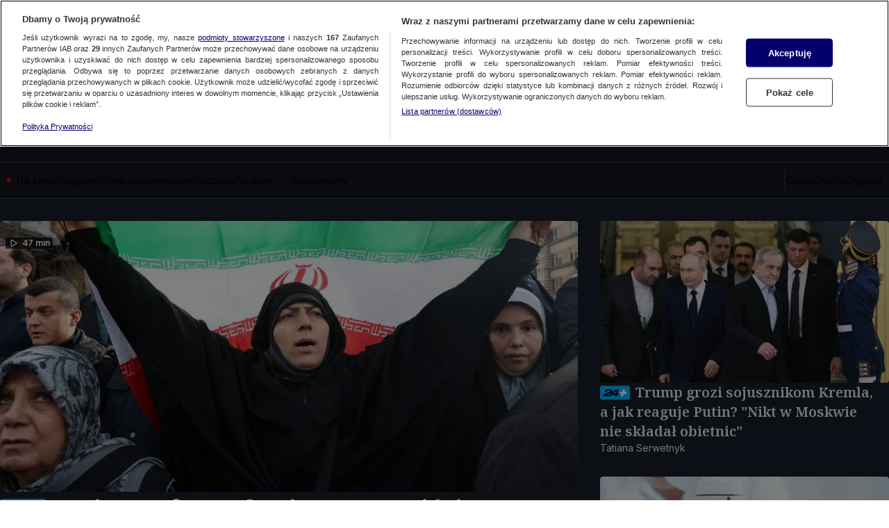

--- FILE ---
content_type: application/javascript; charset=UTF-8
request_url: https://tvn24.pl/_i/assets/chunks/AccountManager.client.0c274f35.js
body_size: 72212
content:
var rr=Object.defineProperty;var or=(pe,P,A)=>P in pe?rr(pe,P,{enumerable:!0,configurable:!0,writable:!0,value:A}):pe[P]=A;var fe=(pe,P,A)=>(or(pe,typeof P!="symbol"?P+"":P,A),A);import{c as Pi,a as nr}from"./_commonjsHelpers.23102255.js";var Wi={exports:{}};(function(pe,P){(function(A,O){pe.exports=O()})(typeof self<"u"?self:typeof window<"u"?window:typeof Pi<"u"?Pi:Function("return this")(),function(){return function(A){var O={};function v(k){if(O[k])return O[k].exports;var b=O[k]={i:k,l:!1,exports:{}};return A[k].call(b.exports,b,b.exports,v),b.l=!0,b.exports}return v.m=A,v.c=O,v.d=function(k,b,S){v.o(k,b)||Object.defineProperty(k,b,{enumerable:!0,get:S})},v.r=function(k){typeof Symbol<"u"&&Symbol.toStringTag&&Object.defineProperty(k,Symbol.toStringTag,{value:"Module"}),Object.defineProperty(k,"__esModule",{value:!0})},v.t=function(k,b){if(1&b&&(k=v(k)),8&b||4&b&&typeof k=="object"&&k&&k.__esModule)return k;var S=Object.create(null);if(v.r(S),Object.defineProperty(S,"default",{enumerable:!0,value:k}),2&b&&typeof k!="string")for(var C in k)v.d(S,C,(function(m){return k[m]}).bind(null,C));return S},v.n=function(k){var b=k&&k.__esModule?function(){return k.default}:function(){return k};return v.d(b,"a",b),b},v.o=function(k,b){return Object.prototype.hasOwnProperty.call(k,b)},v.p="",v(v.s=10)}([function(A,O){A.exports=function(v,k){var b=k.get(v);if(!b)throw new TypeError("attempted to get private field on non-instance");return b.get?b.get.call(v):b.value}},function(A,O){A.exports=function(v,k,b){var S=k.get(v);if(!S)throw new TypeError("attempted to set private field on non-instance");if(S.set)S.set.call(v,b);else{if(!S.writable)throw new TypeError("attempted to set read only private field");S.value=b}return b}},function(A,O,v){var k,b;/*!
 * JavaScript Cookie v2.2.1
 * https://github.com/js-cookie/js-cookie
 *
 * Copyright 2006, 2015 Klaus Hartl & Fagner Brack
 * Released under the MIT license
 */(function(S){(b=typeof(k=S)=="function"?k.call(O,v,O,A):k)===void 0||(A.exports=b),A.exports=S()})(function(){function S(){for(var m=0,_={};m<arguments.length;m++){var U=arguments[m];for(var M in U)_[M]=U[M]}return _}function C(m){return m.replace(/(%[0-9A-Z]{2})+/g,decodeURIComponent)}return function m(_){function U(){}function M(R,i,B){if(typeof document<"u"){typeof(B=S({path:"/"},U.defaults,B)).expires=="number"&&(B.expires=new Date(1*new Date+864e5*B.expires)),B.expires=B.expires?B.expires.toUTCString():"";try{var g=JSON.stringify(i);/^[\{\[]/.test(g)&&(i=g)}catch{}i=_.write?_.write(i,R):encodeURIComponent(String(i)).replace(/%(23|24|26|2B|3A|3C|3E|3D|2F|3F|40|5B|5D|5E|60|7B|7D|7C)/g,decodeURIComponent),R=encodeURIComponent(String(R)).replace(/%(23|24|26|2B|5E|60|7C)/g,decodeURIComponent).replace(/[\(\)]/g,escape);var ie="";for(var y in B)B[y]&&(ie+="; "+y,B[y]!==!0&&(ie+="="+B[y].split(";")[0]));return document.cookie=R+"="+i+ie}}function Q(R,i){if(typeof document<"u"){for(var B={},g=document.cookie?document.cookie.split("; "):[],ie=0;ie<g.length;ie++){var y=g[ie].split("="),j=y.slice(1).join("=");i||j.charAt(0)!=='"'||(j=j.slice(1,-1));try{var ne=C(y[0]);if(j=(_.read||_)(j,ne)||C(j),i)try{j=JSON.parse(j)}catch{}if(B[ne]=j,R===ne)break}catch{}}return R?B[R]:B}}return U.set=M,U.get=function(R){return Q(R,!1)},U.getJSON=function(R){return Q(R,!0)},U.remove=function(R,i){M(R,"",S(i,{expires:-1}))},U.defaults={},U.withConverter=m,U}(function(){})})},function(A,O){A.exports=function(v,k,b){return k in v?Object.defineProperty(v,k,{value:b,enumerable:!0,configurable:!0,writable:!0}):v[k]=b,v}},function(A,O,v){(function(k){var b;(function(S,C){A.exports=function(m){var _,U=(m=m||{}).Base64,M="ABCDEFGHIJKLMNOPQRSTUVWXYZabcdefghijklmnopqrstuvwxyz0123456789+/",Q=function(f){for(var T={},F=0,J=f.length;F<J;F++)T[f.charAt(F)]=F;return T}(M),R=String.fromCharCode,i=function(f){if(f.length<2)return(T=f.charCodeAt(0))<128?f:T<2048?R(192|T>>>6)+R(128|63&T):R(224|T>>>12&15)+R(128|T>>>6&63)+R(128|63&T);var T=65536+1024*(f.charCodeAt(0)-55296)+(f.charCodeAt(1)-56320);return R(240|T>>>18&7)+R(128|T>>>12&63)+R(128|T>>>6&63)+R(128|63&T)},B=/[\uD800-\uDBFF][\uDC00-\uDFFFF]|[^\x00-\x7F]/g,g=function(f){return f.replace(B,i)},ie=function(f){var T=[0,2,1][f.length%3],F=f.charCodeAt(0)<<16|(f.length>1?f.charCodeAt(1):0)<<8|(f.length>2?f.charCodeAt(2):0);return[M.charAt(F>>>18),M.charAt(F>>>12&63),T>=2?"=":M.charAt(F>>>6&63),T>=1?"=":M.charAt(63&F)].join("")},y=m.btoa&&typeof m.btoa=="function"?function(f){return m.btoa(f)}:function(f){if(f.match(/[^\x00-\xFF]/))throw new RangeError("The string contains invalid characters.");return f.replace(/[\s\S]{1,3}/g,ie)},j=function(f){return y(g(String(f)))},ne=function(f){return f.replace(/[+\/]/g,function(T){return T=="+"?"-":"_"}).replace(/=/g,"")},ae=function(f,T){return T?ne(j(f)):j(f)};m.Uint8Array&&(_=function(f,T){for(var F="",J=0,le=f.length;J<le;J+=3){var ke=f[J],We=f[J+1],Ie=f[J+2],Oe=ke<<16|We<<8|Ie;F+=M.charAt(Oe>>>18)+M.charAt(Oe>>>12&63)+(We!==void 0?M.charAt(Oe>>>6&63):"=")+(Ie!==void 0?M.charAt(63&Oe):"=")}return T?ne(F):F});var Ae,kt=/[\xC0-\xDF][\x80-\xBF]|[\xE0-\xEF][\x80-\xBF]{2}|[\xF0-\xF7][\x80-\xBF]{3}/g,St=function(f){switch(f.length){case 4:var T=((7&f.charCodeAt(0))<<18|(63&f.charCodeAt(1))<<12|(63&f.charCodeAt(2))<<6|63&f.charCodeAt(3))-65536;return R(55296+(T>>>10))+R(56320+(1023&T));case 3:return R((15&f.charCodeAt(0))<<12|(63&f.charCodeAt(1))<<6|63&f.charCodeAt(2));default:return R((31&f.charCodeAt(0))<<6|63&f.charCodeAt(1))}},qe=function(f){return f.replace(kt,St)},yt=function(f){var T=f.length,F=T%4,J=(T>0?Q[f.charAt(0)]<<18:0)|(T>1?Q[f.charAt(1)]<<12:0)|(T>2?Q[f.charAt(2)]<<6:0)|(T>3?Q[f.charAt(3)]:0),le=[R(J>>>16),R(J>>>8&255),R(255&J)];return le.length-=[0,0,2,1][F],le.join("")},me=m.atob&&typeof m.atob=="function"?function(f){return m.atob(f)}:function(f){return f.replace(/\S{1,4}/g,yt)},re=function(f){return me(String(f).replace(/[^A-Za-z0-9\+\/]/g,""))},He=function(f){return String(f).replace(/[-_]/g,function(T){return T=="-"?"+":"/"}).replace(/[^A-Za-z0-9\+\/]/g,"")},Re=function(f){return function(T){return qe(me(T))}(He(f))};m.Uint8Array&&(Ae=function(f){return Uint8Array.from(re(He(f)),function(T){return T.charCodeAt(0)})});var be=function(){var f=m.Base64;return m.Base64=U,f};if(m.Base64={VERSION:"2.6.4",atob:re,btoa:y,fromBase64:Re,toBase64:ae,utob:g,encode:ae,encodeURI:function(f){return ae(f,!0)},btou:qe,decode:Re,noConflict:be,fromUint8Array:_,toUint8Array:Ae},typeof Object.defineProperty=="function"){var Pe=function(f){return{value:f,enumerable:!1,writable:!0,configurable:!0}};m.Base64.extendString=function(){Object.defineProperty(String.prototype,"fromBase64",Pe(function(){return Re(this)})),Object.defineProperty(String.prototype,"toBase64",Pe(function(f){return ae(this,f)})),Object.defineProperty(String.prototype,"toBase64URI",Pe(function(){return ae(this,!0)}))}}return m.Meteor&&(Base64=m.Base64),A.exports?A.exports.Base64=m.Base64:(b=(function(){return m.Base64}).apply(O,[]))===void 0||(A.exports=b),{Base64:m.Base64}}(S)})(typeof self<"u"?self:typeof window<"u"?window:k!==void 0?k:this)}).call(this,v(8))},function(A){A.exports=JSON.parse('{"authCallbacks":{"tokenSetupCallback":null},"cookieSSOSessionIsLoggedDomain":".tvn.pl","basicConnectRedirectUrl":false,"dataStorageExpireAfter":2700000,"autoRefreshTokenInterval":1800000,"logServiceOptions":{"outputToConsole":false}}')},function(A,O,v){Object.defineProperty(O,"__esModule",{value:!0});var k=function(){function b(){}return b.getForOS=function(){return[["GoogleCast",/CrKey/i],["Playstation 4",/playstation 4/i],["Playstation 3",/playstation 3/i],["WebOs",/(web|hpw)(o|0)s/i],["Tizen",/tizen/i,/tizen (\d+(\.\d+)?)/i],["Vestel",/vestel/i,/OMI\/(\d+.\d+.\d+.\d+)/i],["Orsay 2014",/SMART-TV.*AppleWebKit\/537\.42/],["Orsay 2013",/SMART-TV.*AppleWebKit\/535\.20/],["Orsay 2012",/SMART-TV.*AppleWebKit\/534\.7/],["Orsay 2011",/SMART-TV.*AppleWebKit\/531\.2/],["Orsay Unknown",/SMART-TV/],["Windows Phone",/windows phone/i],["Windows Mobile",/IEMobile/],["Android",/Android/,/Android (\d+(\.\d+)?)/],["iOS",/ip(hone|od|ad)/i],["iOS",/Version\/([0-9\._]+).*Mobile.*Safari.*/],["BlackBerry OS",/BlackBerry|BB10/],["Kindle",/Kindle/],["Windows 95",/(Windows 95)|(Win95)|(Windows_95)/],["Windows 98",/(Windows 98)|(Win98)/],["Windows 2000",/(Windows NT 5.0)|(Windows 2000)/],["Windows XP",/(Windows NT 5.1)|(Windows XP)/],["Windows Server 2003",/(Windows NT 5.2)/],["Windows Vista",/(Windows NT 6.0)/],["Windows 7",/(Windows NT 6.1)/],["Windows 8",/(Windows NT 6.2)/],["Windows 8.1",/(Windows NT 6.3)/],["Windows 10",/(Windows NT 10.0)/],["Windows ME",/Windows ME/],["Linux",/(Linux)|(X11)/],["Mac OS",/(Mac_PowerPC)|(Macintosh)/,/OS X (\d+[_.]\d+)/],["Search Bot",/(nuhk)|(Googlebot)|(Yammybot)|(Openbot)|(Slurp)|(MSNBot)|(Ask Jeeves\/Teoma)|(ia_archiver)/]].map(function(S){return{name:S[0].toString(),mainRegex:S[1],versionRegex:S[2]}})},b.getForBrowsers=function(){return[["Vestel",/vestel/i,/Model\/Vestel-MB(\d+)/i],["Opera",/opera|opr/i,/(?:opera|opr)\/(\d+(\.\d+)?)/i,/(?:opera|opr)\/([\d\.]+)/i],["IE",/msie|trident/i,/(?:msie |rv:)(\d+(\.\d+)?)/i,/(?:msie |rv:)([\d\.]+)/i],["Edge",/chrome.+? edge/i,/edge\/(\d+(\.\d+)?)/i,/edge\/([\d\.]+)/i],["EdgeChromium",/chrome.+? edg/i,/edg\/(\d+(\.\d+)?)/i,/edg\/([\d\.]+)/i],["Vivaldi",/Vivaldi\/([0-9\.]+)/,/Vivaldi\/(\d+(\.\d+)?)/i,/Vivaldi\/([\d\.]+)/i],["Chrome",/chrome|crios|crmo/i,/(?:chrome|crios|crmo)\/(\d+(\.\d+)?)/i,/(?:chrome|crios|crmo)\/([\d\.]+)/i],["Firefox",/firefox|iceweasel/i,/(?:firefox|iceweasel)[ \/](\d+(\.\d+)?)/i,/(?:firefox|iceweasel)\/([\d\.]+)/i],["Safari",/^((?!chrome|android|smart-tv).)*Safari/i,/version\/(\d+(\.\d+)?)/i,/version\/([\d\.]+)/i],["AppleWebKit",/^((?!chrome|android|smart-tv|safari).)*ip(hone|od|ad)/i,/AppleWebKit\/(\d+)/i,/AppleWebKit\/([\d\.]+)/i],["WebMAF",/playstation/i,"","",this._getWebMAFVersion()],["Orsay",/^((?!tizen).)*smart-tv/i,"","",this._getOrsayWebapisVersion()]].map(function(S){return{name:S[0].toString(),mainRegex:S[1],versionRegex:S[2],versionFullRegex:S[3],versionString:S[4]?S[4].toString():""}})},b.getForDevices=function(){return[["GoogleCast",/CrKey/i],["Smartphone",/(android|bb\d+|meego).+mobile|avantgo|bada\/|blackberry|blazer|compal|elaine|fennec|hiptop|iemobile|ip(hone|od)|iris|kindle|lge |maemo|midp|mmp|netfront|opera m(ob|in)i|palm( os)?|phone|p(ixi|re)\/|plucker|pocket|psp|series(4|6)0|symbian|treo|up\.(browser|link)|vodafone|wap|windows (ce|phone)|xda|xiino/i],["Phone",/1207|6310|6590|3gso|4thp|50[1-6]i|770s|802s|a wa|abac|ac(er|oo|s\-)|ai(ko|rn)|al(av|ca|co)|amoi|an(ex|ny|yw)|aptu|ar(ch|go)|as(te|us)|attw|au(di|\-m|r |s )|avan|be(ck|ll|nq)|bi(lb|rd)|bl(ac|az)|br(e|v)w|bumb|bw\-(n|u)|c55\/|capi|ccwa|cdm\-|cell|chtm|cldc|cmd\-|co(mp|nd)|craw|da(it|ll|ng)|dbte|dc\-s|devi|dica|dmob|do(c|p)o|ds(12|\-d)|el(49|ai)|em(l2|ul)|er(ic|k0)|esl8|ez([4-7]0|os|wa|ze)|fetc|fly(\-|_)|g1 u|g560|gene|gf\-5|g\-mo|go(\.w|od)|gr(ad|un)|haie|hcit|hd\-(m|p|t)|hei\-|hi(pt|ta)|hp( i|ip)|hs\-c|ht(c(\-| |_|a|g|p|s|t)|tp)|hu(aw|tc)|i\-(20|go|ma)|i230|iac( |\-|\/)|ibro|idea|ig01|ikom|im1k|inno|ipaq|iris|ja(t|v)a|jbro|jemu|jigs|kddi|keji|kgt( |\/)|klon|kpt |kwc\-|kyo(c|k)|le(no|xi)|lg( g|\/(k|l|u)|50|54|\-[a-w])|libw|lynx|m1\-w|m3ga|m50\/|ma(te|ui|xo)|mc(01|21|ca)|m\-cr|me(rc|ri)|mi(o8|oa|ts)|mmef|mo(01|02|bi|de|do|t(\-| |o|v)|zz)|mt(50|p1|v )|mwbp|mywa|n10[0-2]|n20[2-3]|n30(0|2)|n50(0|2|5)|n7(0(0|1)|10)|ne((c|m)\-|on|tf|wf|wg|wt)|nok(6|i)|nzph|o2im|op(ti|wv)|oran|owg1|p800|pan(a|d|t)|pdxg|pg(13|\-([1-8]|c))|phil|pire|pl(ay|uc)|pn\-2|po(ck|rt|se)|prox|psio|pt\-g|qa\-a|qc(07|12|21|32|60|\-[2-7]|i\-)|qtek|r380|r600|raks|rim9|ro(ve|zo)|s55\/|sa(ge|ma|mm|ms|ny|va)|sc(01|h\-|oo|p\-)|sdk\/|se(c(\-|0|1)|47|mc|nd|ri)|sgh\-|shar|sie(\-|m)|sk\-0|sl(45|id)|sm(al|ar|b3|it|t5)|so(ft|ny)|sp(01|h\-|v\-|v )|sy(01|mb)|t2(18|50)|t6(00|10|18)|ta(gt|lk)|tcl\-|tdg\-|tel(i|m)|tim\-|t\-mo|to(pl|sh)|ts(70|m\-|m3|m5)|tx\-9|up(\.b|g1|si)|utst|v400|v750|veri|vi(rg|te)|vk(40|5[0-3]|\-v)|vm40|voda|vulc|vx(52|53|60|61|70|80|81|83|85|98)|w3c(\-| )|webc|whit|wi(g |nc|nw)|wmlb|wonu|x700|yas\-|your|zeto|zte\-/i],["Tablet",/android|ipad|tablet|playbook|silk/i],["Console",/playStation/i],["TV",/Smart-?Tv/i]].map(function(S){return{name:S[0].toString(),mainRegex:S[1]}})},b.getForManufacturer=function(){return[["Vestel",/ \(; (\w+); /i]].map(function(S){return{name:S[0].toString(),mainRegex:S[1]}})},b._getWebMAFVersion=function(){var S="";if(typeof WM_devSettings<"u"&&WM_devSettings.version){var C=WM_devSettings.version;S=/^v/i.test(C)?C.replace(/^v+/,"").split(" ")[0].split("-")[0]:C.replace(/^0+/,"")}return S},b._getOrsayWebapisVersion=function(){var S="";return typeof webapis<"u"&&webapis.ver&&(S=webapis.ver),S},b}();O.default=k},function(A,O,v){var k=this&&this.__importDefault||function(C){return C&&C.__esModule?C:{default:C}};Object.defineProperty(O,"__esModule",{value:!0});var b=k(v(9));O.BrowserDetector=b.default;var S=k(v(6));O.RegexCollection=S.default},function(A,O){var v;v=function(){return this}();try{v=v||new Function("return this")()}catch{typeof window=="object"&&(v=window)}A.exports=v},function(A,O,v){var k=this&&this.__importDefault||function(C){return C&&C.__esModule?C:{default:C}};Object.defineProperty(O,"__esModule",{value:!0});var b=k(v(6)),S=function(){function C(){this.browser="Unknown",this.browserVersion="Unknown",this.browserVersionFull="Unknown",this.os="Unknown",this.osVersion="Unknown",this.deviceType="Unknown",this.manufacturer="Unknown",this.patternMobileDevice=/Smartphone|Phone|Tablet/}return Object.defineProperty(C.prototype,"isMobileDevice",{get:function(){return!!this.deviceType.match(this.patternMobileDevice)},enumerable:!0,configurable:!0}),C.prototype.parseUserAgent=function(m){return m?(this.userAgentString=m,this._resetParams(),this._detectBrowser(),this._detectOS(),this._detectDevice(),this._detectManufacturer(),{browser:this.browser,browserVersion:this.browserVersion,browserVersionFull:this.browserVersionFull,os:this.os,osVersion:this.osVersion,deviceType:this.deviceType,isMobileDevice:!!this.deviceType.match(this.patternMobileDevice),manufacturer:this.manufacturer}):null},C.prototype.detect=function(){return this.parseUserAgent(navigator.userAgent?navigator.userAgent:null)},C.prototype._resetParams=function(){this.browser="Unknown",this.browserVersion="Unknown",this.os="Unknown",this.osVersion="Unknown",this.deviceType="Unknown",this.manufacturer="Unknown"},C.prototype._checkRules=function(m){var _=this;return m.map(function(U){return U.name!=="Phone"?U.mainRegex.exec(_.userAgentString)&&U:U.mainRegex.exec(_.userAgentString.substr(0,4))&&U}).filter(Boolean)[0]||null},C.prototype._getFirstMatch=function(m){var _=this.userAgentString.match(m);return _&&_.length>1&&_[1]||""},C.prototype._detectBrowser=function(){var m=this._checkRules(b.default.getForBrowsers());if(m){var _=this._getFirstMatch(m.versionRegex),U=this._getFirstMatch(m.versionFullRegex);if(this.browser=m.name.toString(),_){var M=parseFloat(_);this.browserVersion=isNaN(M)?"Unknown":M}else this.browserVersion=m.versionString?m.versionString:"Unknown";this.browserVersionFull=U||(m.versionString?m.versionString:"Unknown")}},C.prototype._detectOS=function(){var m=this._checkRules(b.default.getForOS());m&&(m.name=m.name.toString(),this.osVersion=this._detectOSversion(m.name,m.versionRegex),m.name.match(/(Windows|Playstation|Orsay)/)&&(m.name=m.name.split(" ")[0]),this.os=m.name)},C.prototype._detectOSversion=function(m,_){var U;return m.match(/(Windows|Playstation|Orsay)/)&&(U=m.split(" ")[1]),m.match(/(Tizen|Mac OS|Android)/)&&_&&(U=this._getFirstMatch(_).replace("_",".")),m.match(/(Vestel)/)&&_&&(U=this._getFirstMatch(_)),isNaN(U)?U||(U="Unknown"):U=parseFloat(U),U},C.prototype._detectDevice=function(){var m=this._checkRules(b.default.getForDevices());this.deviceType=m?m.name:"Desktop"},C.prototype._detectManufacturer=function(){var m=this._checkRules(b.default.getForManufacturer());this.manufacturer=m&&this._getFirstMatch(m.mainRegex)||"Unknown"},C}();O.default=S},function(A,O,v){v.r(O),v.d(O,"ACTION_UPDATE_DATA",function(){return jt}),v.d(O,"ACTION_CLEAR_DATA",function(){return mi}),v.d(O,"ACTION_TOKEN_REFRESHED",function(){return Ft}),v.d(O,"ACTION_TOKEN_REFRESH_FAILED",function(){return Ne}),v.d(O,"PortalAccountService",function(){return yi}),v.d(O,"PortalAccountManager",function(){return Ri}),v.d(O,"DataStorageService",function(){return C}),v.d(O,"HashStorageService",function(){return m}),v.d(O,"SsoHashStorageService",function(){return _}),v.d(O,"LoginTypeStorageService",function(){return U});var k=v(2),b=v.n(k),S=v(4),C={store(r,e,t){if(!r||typeof r!="object")throw new Error("Parameter accountData has to be an object.");if(!e||typeof e!="string"||e.length===0)throw new Error("Parameter ssoHash has to be a non-empty string.");if(!t||!Number.isInteger(t))throw new Error("Parameter expireAfter has to be a number.");const o=new Date(Date.now());o.setTime(o.getTime()+t),b.a.set("account_stored_data",S.Base64.encode(JSON.stringify({accountData:r,ssoHash:e,expires:o.getTime()})),{expires:o})},get(){const r=b.a.get("account_stored_data");if(r)try{return JSON.parse(S.Base64.decode(r))}catch{return JSON.parse(r)}},has(){return!!this.get()},clear(){b.a.remove("account_stored_data")},validate(r){const e=this.get();let t=3,o=!1;return e&&(t=void 0,e.ssoHash?e.ssoHash!==r?t=r===void 0?1:2:(o=!0,t=void 0):t=4),{ok:o,errorCode:t}}},m={store(r){localStorage.setItem("userHash",r)},get:()=>localStorage.getItem("userHash"),has(){return!!this.get()},clear(){localStorage.removeItem("userHash")}},_={get:()=>b.a.get("sso_session_is_logged"),has(){return!!this.get()}},U={store(r){typeof r=="string"&&r.length>0&&b.a.set("sso_login_type",r)},clear(){b.a.remove("sso_login_type")}},M=v(3),Q=v.n(M),R=v(0),i=v.n(R),B=v(1),g=v.n(B),ie=Object.defineProperty,y=(r,e,t)=>((o,n,a)=>n in o?ie(o,n,{enumerable:!0,configurable:!0,writable:!0,value:a}):o[n]=a)(r,typeof e!="symbol"?e+"":e,t);class j{create(e,t){const o=[];let n;for(n in e)if(Object.hasOwn(e,n)){const a=t?t+"["+n+"]":n,p=e[n];o.push(p!==null&&typeof p=="object"?this.create(p,a):p!==""?encodeURIComponent(a)+"="+encodeURIComponent(p):encodeURIComponent(a))}return o.join("&")}}class ne{goToURL(e){window.location.href=e}getLocationSearch(){return window.location.search}getLocationHash(){return window.location.hash}}class ae{async fetch(e,t){return await fetch(e,t)}}const Ae=class ni{authorizationRedirect(e,t,o){const n=this.getAuthorizationQueryParams(e,t);let a=`${u.config.oauthBaseUrl}/authorization?${n}`;return o&&(a+="#"+o),new ne().goToURL(a)}getAuthorizationQueryParams(e,t){const o=new u.services.DeviceIdService;if(e!==ni.RESPONSE_TYPE_CODE&&e!==ni.RESPONSE_TYPE_TOKEN)throw Error("not allowed response type");let n={client_id:u.config.oauthClientId,...u.config.oauthScope&&{scope:u.config.oauthScope},response_type:e,redirect_uri:u.config.oauthRedirectUri,device_id:o.getDeviceId()};return n=Object.assign({},n,t),new j().create(n)}async getAuthorization(e,t){const o=new ae,n=this.getAuthorizationQueryParams(e,t);return await o.fetch(`${u.config.oauthBaseUrl}${u.config.clients.oauth.getAuthorization.requestUri}?${n}`,{method:""+u.config.clients.oauth.getAuthorization.method,headers:{"Content-Type":"application/json"},credentials:"include"})}};y(Ae,"RESPONSE_TYPE_CODE","code"),y(Ae,"RESPONSE_TYPE_TOKEN","token");let kt=Ae;class St{parse(e){const t=e.split("&"),o={};for(const n of t){const[a,p]=n.split("=");o[a]=decodeURIComponent(p)}return o}}class qe{getValidator(e,t){const o=new St().parse(t.substr(1)),n=e.search;if(o[n]&&e.valuePattern){const a=o[n].match(e.valuePattern);if(a!==null)return a[1]}else if(o[n]&&o[n]===e.value)return o[e.validatorName]}}class yt{getValidator(e,t){const o=e.search;if(t.search(o)!==-1){const n=t.match(e.validatorRegex);if(n!==null)return n[1]}}}/*! js-cookie v3.0.5 | MIT */function me(r){for(var e=1;e<arguments.length;e++){var t=arguments[e];for(var o in t)r[o]=t[o]}return r}var re=function r(e,t){function o(n,a,p){if(!(typeof document>"u")){typeof(p=me({},t,p)).expires=="number"&&(p.expires=new Date(Date.now()+864e5*p.expires)),p.expires&&(p.expires=p.expires.toUTCString()),n=encodeURIComponent(n).replace(/%(2[346B]|5E|60|7C)/g,decodeURIComponent).replace(/[()]/g,escape);var h="";for(var E in p)p[E]&&(h+="; "+E,p[E]!==!0&&(h+="="+p[E].split(";")[0]));return document.cookie=n+"="+e.write(a,n)+h}}return Object.create({set:o,get:function(n){if(!(typeof document>"u"||arguments.length&&!n)){for(var a=document.cookie?document.cookie.split("; "):[],p={},h=0;h<a.length;h++){var E=a[h].split("="),c=E.slice(1).join("=");try{var s=decodeURIComponent(E[0]);if(p[s]=e.read(c,s),n===s)break}catch{}}return n?p[n]:p}},remove:function(n,a){o(n,"",me({},a,{expires:-1}))},withAttributes:function(n){return r(this.converter,me({},this.attributes,n))},withConverter:function(n){return r(me({},this.converter,n),this.attributes)}},{attributes:{value:Object.freeze(t)},converter:{value:Object.freeze(e)}})}({read:function(r){return r[0]==='"'&&(r=r.slice(1,-1)),r.replace(/(%[\dA-F]{2})+/gi,decodeURIComponent)},write:function(r){return encodeURIComponent(r).replace(/%(2[346BF]|3[AC-F]|40|5[BDE]|60|7[BCD])/g,decodeURIComponent)}},{path:"/"});class He{isTheSameSsoSession(){const e=new u.services.OAuthLoggedCookie,t=new u.services.SsoSessionIsLoggedCookie,o=re.get(e.getCookieName()),n=re.get(t.getCookieName());this.checkCookieValue(o,e.getCookieName()),this.checkHash(o,e.getCookieName()),this.checkCookieValue(n,t.getCookieName());const a=n.slice(0,32);return this.checkHash(a,t.getCookieName()),o===a}checkCookieValue(e,t){if(!e)throw Error(`cookie ${t} is not set`)}checkHash(e,t){if(e.length!==32)throw Error(t+" hash is invalid")}}class Re{constructor(){y(this,"_cookieParams",{USPrivacy:"usprivacy",tcString:"eupubconsent-v2",addtlString:"OTAdditionalConsentString"}),y(this,"_OptanonConsentParams",{groups:"groups",consentedDate:"datestamp"}),y(this,"getCookie",e=>{var t;const o=("; "+document.cookie).split("; "+e+"=");if(o.length>=2)return(t=o.pop())==null?void 0:t.split(";").shift()}),y(this,"createExternalConsent",()=>{const e=new URLSearchParams(this.getCookie("OptanonConsent")),t=new URLSearchParams,o=(n,a)=>{a&&t.append(n,a)};return Object.entries(this._cookieParams).forEach(n=>{const[a,p]=n;o(a,this.getCookie(p))}),Object.entries(this._OptanonConsentParams).forEach(n=>{const[a,p]=n;o(a,e.get(p))}),Object.fromEntries(t)})}}const be=class oe{loginWithRedirect(e,t){let o=this.prepareOptions(oe.OPEN_VIEW_LOGIN,"standard",e);const n=new Re().createExternalConsent();return o=Object.assign({},o,n),new u.OAuth().authorizationRedirect(u.OAuth.RESPONSE_TYPE_CODE,o,t)}registerWithRedirect(e,t){const o=this.prepareOptions(oe.OPEN_VIEW_REGISTER,"standard",e);return new u.OAuth().authorizationRedirect(u.OAuth.RESPONSE_TYPE_CODE,o,t)}activateRedirect(e,t){const o=this.prepareOptions(oe.OPEN_VIEW_ACTIVATE,"standard",e);return new u.OAuth().authorizationRedirect(u.OAuth.RESPONSE_TYPE_CODE,o,t)}activateAndLoginRedirect(e){const t=this.prepareOptions(oe.OPEN_VIEW_LOGIN,"confirm_and_autologin",e);return new u.OAuth().authorizationRedirect(u.OAuth.RESPONSE_TYPE_CODE,t)}autologinRedirect(e){const t=this.prepareOptions(oe.OPEN_VIEW_LOGIN,"autologin_code",e);return new u.OAuth().authorizationRedirect(u.OAuth.RESPONSE_TYPE_CODE,t)}resetPasswordAndLoginRedirect(e){const t=this.prepareOptions(oe.OPEN_VIEW_LOGIN,"reset_password_and_login",e);return new u.OAuth().authorizationRedirect(u.OAuth.RESPONSE_TYPE_CODE,t)}redirectToPasswordReminder(e){const t=this.prepareOptions(oe.OPEN_VIEW_PASSWORD_REMINDER,"standard",e);return new u.OAuth().authorizationRedirect(u.OAuth.RESPONSE_TYPE_CODE,t)}changePasswordRedirect(e){const t=this.prepareOptions(oe.OPEN_VIEW_LOGIN,"change_password",e);return new u.OAuth().authorizationRedirect(u.OAuth.RESPONSE_TYPE_CODE,t)}unlockAndLoginRedirect(e){const t=this.prepareOptions(oe.OPEN_VIEW_LOGIN,"unlock_and_login",e);return new u.OAuth().authorizationRedirect(u.OAuth.RESPONSE_TYPE_CODE,t)}loggedUserWithRedirect(e,t){let o=this.prepareOptions(oe.OPEN_VIEW_LOGIN,"standard",e);const n=new u.OAuth;return new u.services.OAuthLoggedCookie().isSet()&&(o=Object.assign(o,{is_logged:!0})),n.authorizationRedirect(u.OAuth.RESPONSE_TYPE_CODE,o,t)}handleUnlockAndLogin(e){const t=u.config.unlockAndLoginNeedle;if(!t)throw Error("no unlockAndLoginNeedle configuration found");const o=this.getValidatorFromWindowLocation(t);if(o){const n=Object.assign({},{loginUriParam:{validator:o}},e);return this.unlockAndLoginRedirect(n)}}handleActivateAndLogin(e){const t=u.config.accountActivateAndLoginNeedle;if(!t)throw Error("no accountActivateAndLoginNeedle configuration found");const o=this.getValidatorFromWindowLocation(t);if(o){const n=Object.assign({},{loginUriParam:{validator:o}},e);return this.activateAndLoginRedirect(n)}}handleAutologin(e){const t=u.config.accountAutologinNeedle;if(!t)throw Error("no accountAutologinNeedle configuration found");const o=this.getValidatorFromWindowLocation(t);if(o){const n=Object.assign({},{loginUriParam:{validator:o}},e);return this.autologinRedirect(n)}}async handleLogin(e){const t=u.config.accountLoginNeedle;if(!t)throw Error("no accountActivateAndLoginNeedle configuration found");const o=this.getValidatorFromWindowLocation(t);if(!o)return;const n=new u.services.SsoSessionIsLoggedCookie;return n.isSet()||n.setCookie(),await new u.Portal().callback(o,e)}async handleAutomaticLogout(){const e=new u.services.OAuthLoggedCookie,t=new u.services.SsoSessionIsLoggedCookie;if(e.isSet()&&!t.isSet())return await new u.Portal().clearCookies()}isTheSameSsoSession(){return new He().isTheSameSsoSession()}handleResetPasswordAndLoginPassword(e){const t=u.config.accountResetPasswordAndLoginNeedle;if(!t)throw Error("no accountActivateAndLoginNeedle configuration found");const o=this.getValidatorFromWindowLocation(t);if(o){const n=Object.assign({},{loginUriParam:{validator:o}},e);return this.resetPasswordAndLoginRedirect(n)}}getValidatorFromWindowLocation(e){const t=new ne,o=t.getLocationSearch(),n=t.getLocationHash();let a;return e&&e.param&&o&&(a=new qe().getValidator(e.param,o)),!a&&e&&e.hash&&n&&(a=new yt().getValidator(e.hash,n)),a}prepareOptions(e,t,o={}){const n={version:u.config.version,config_hash:u.config.configHash,loginUri:t,open_view:e};return Object.assign({},n,o)}};y(be,"OPEN_VIEW_LOGIN","login"),y(be,"OPEN_VIEW_PASSWORD_REMINDER","password_reminder"),y(be,"OPEN_VIEW_REGISTER","register"),y(be,"OPEN_VIEW_ACTIVATE","activate");let Pe=be;var f=(r=>(r.PORTAL="portal",r.OAUTH="oauth",r))(f||{});class T{constructor(e,t,o,n){y(this,"clientName"),y(this,"options"),y(this,"fetchWrapper"),y(this,"config"),this.fetchWrapper=e,this.clientName=t,this.options=n,this.config=o}async request(e,t,o){const n=this.config.clients[this.clientName][e].method;let a=this.options;o&&(a=o),a.method=n;let p=`${this.config.portalApiUrl}${this.config.clients[this.clientName][e].requestUri}`;switch(n){case"POST":case"PUT":a.body=JSON.stringify(t);break;case"GET":p=`${p}?${new j().create(t)}`;break;default:throw new Error("fetch portal allowed only methods: GET, POST, PUT")}return await this.fetchWrapper.fetch(p,a)}}class F{create(e,t,o,n){return new T(e,t,o,n)}}function J(r){return r&&r.__esModule&&Object.prototype.hasOwnProperty.call(r,"default")?r.default:r}var le,ke,We={exports:{}},Ie={exports:{}};le="ABCDEFGHIJKLMNOPQRSTUVWXYZabcdefghijklmnopqrstuvwxyz0123456789+/",ke={rotl:function(r,e){return r<<e|r>>>32-e},rotr:function(r,e){return r<<32-e|r>>>e},endian:function(r){if(r.constructor==Number)return 16711935&ke.rotl(r,8)|4278255360&ke.rotl(r,24);for(var e=0;e<r.length;e++)r[e]=ke.endian(r[e]);return r},randomBytes:function(r){for(var e=[];r>0;r--)e.push(Math.floor(256*Math.random()));return e},bytesToWords:function(r){for(var e=[],t=0,o=0;t<r.length;t++,o+=8)e[o>>>5]|=r[t]<<24-o%32;return e},wordsToBytes:function(r){for(var e=[],t=0;t<32*r.length;t+=8)e.push(r[t>>>5]>>>24-t%32&255);return e},bytesToHex:function(r){for(var e=[],t=0;t<r.length;t++)e.push((r[t]>>>4).toString(16)),e.push((15&r[t]).toString(16));return e.join("")},hexToBytes:function(r){for(var e=[],t=0;t<r.length;t+=2)e.push(parseInt(r.substr(t,2),16));return e},bytesToBase64:function(r){for(var e=[],t=0;t<r.length;t+=3)for(var o=r[t]<<16|r[t+1]<<8|r[t+2],n=0;n<4;n++)8*t+6*n<=8*r.length?e.push(le.charAt(o>>>6*(3-n)&63)):e.push("=");return e.join("")},base64ToBytes:function(r){r=r.replace(/[^A-Z0-9+\/]/gi,"");for(var e=[],t=0,o=0;t<r.length;o=++t%4)o!=0&&e.push((le.indexOf(r.charAt(t-1))&Math.pow(2,-2*o+8)-1)<<2*o|le.indexOf(r.charAt(t))>>>6-2*o);return e}},Ie.exports=ke;var Oe=Ie.exports,At={utf8:{stringToBytes:function(r){return At.bin.stringToBytes(unescape(encodeURIComponent(r)))},bytesToString:function(r){return decodeURIComponent(escape(At.bin.bytesToString(r)))}},bin:{stringToBytes:function(r){for(var e=[],t=0;t<r.length;t++)e.push(255&r.charCodeAt(t));return e},bytesToString:function(r){for(var e=[],t=0;t<r.length;t++)e.push(String.fromCharCode(r[t]));return e.join("")}}},ai=At,Ii=function(r){return r!=null&&(si(r)||function(e){return typeof e.readFloatLE=="function"&&typeof e.slice=="function"&&si(e.slice(0,0))}(r)||!!r._isBuffer)};/*!
 * Determine if an object is a Buffer
 *
 * @author   Feross Aboukhadijeh <https://feross.org>
 * @license  MIT
 */function si(r){return!!r.constructor&&typeof r.constructor.isBuffer=="function"&&r.constructor.isBuffer(r)}(function(){var r=Oe,e=ai.utf8,t=Ii,o=ai.bin,n=function(a,p){a.constructor==String?a=p&&p.encoding==="binary"?o.stringToBytes(a):e.stringToBytes(a):t(a)?a=Array.prototype.slice.call(a,0):!Array.isArray(a)&&a.constructor!==Uint8Array&&(a=a.toString());for(var h=r.bytesToWords(a),E=8*a.length,c=1732584193,s=-271733879,l=-1732584194,d=271733878,w=0;w<h.length;w++)h[w]=16711935&(h[w]<<8|h[w]>>>24)|4278255360&(h[w]<<24|h[w]>>>8);h[E>>>5]|=128<<E%32,h[14+(E+64>>>9<<4)]=E;var q=n._ff,H=n._gg,Y=n._hh,$=n._ii;for(w=0;w<h.length;w+=16){var Qi=c,er=s,tr=l,ir=d;c=q(c,s,l,d,h[w+0],7,-680876936),d=q(d,c,s,l,h[w+1],12,-389564586),l=q(l,d,c,s,h[w+2],17,606105819),s=q(s,l,d,c,h[w+3],22,-1044525330),c=q(c,s,l,d,h[w+4],7,-176418897),d=q(d,c,s,l,h[w+5],12,1200080426),l=q(l,d,c,s,h[w+6],17,-1473231341),s=q(s,l,d,c,h[w+7],22,-45705983),c=q(c,s,l,d,h[w+8],7,1770035416),d=q(d,c,s,l,h[w+9],12,-1958414417),l=q(l,d,c,s,h[w+10],17,-42063),s=q(s,l,d,c,h[w+11],22,-1990404162),c=q(c,s,l,d,h[w+12],7,1804603682),d=q(d,c,s,l,h[w+13],12,-40341101),l=q(l,d,c,s,h[w+14],17,-1502002290),c=H(c,s=q(s,l,d,c,h[w+15],22,1236535329),l,d,h[w+1],5,-165796510),d=H(d,c,s,l,h[w+6],9,-1069501632),l=H(l,d,c,s,h[w+11],14,643717713),s=H(s,l,d,c,h[w+0],20,-373897302),c=H(c,s,l,d,h[w+5],5,-701558691),d=H(d,c,s,l,h[w+10],9,38016083),l=H(l,d,c,s,h[w+15],14,-660478335),s=H(s,l,d,c,h[w+4],20,-405537848),c=H(c,s,l,d,h[w+9],5,568446438),d=H(d,c,s,l,h[w+14],9,-1019803690),l=H(l,d,c,s,h[w+3],14,-187363961),s=H(s,l,d,c,h[w+8],20,1163531501),c=H(c,s,l,d,h[w+13],5,-1444681467),d=H(d,c,s,l,h[w+2],9,-51403784),l=H(l,d,c,s,h[w+7],14,1735328473),c=Y(c,s=H(s,l,d,c,h[w+12],20,-1926607734),l,d,h[w+5],4,-378558),d=Y(d,c,s,l,h[w+8],11,-2022574463),l=Y(l,d,c,s,h[w+11],16,1839030562),s=Y(s,l,d,c,h[w+14],23,-35309556),c=Y(c,s,l,d,h[w+1],4,-1530992060),d=Y(d,c,s,l,h[w+4],11,1272893353),l=Y(l,d,c,s,h[w+7],16,-155497632),s=Y(s,l,d,c,h[w+10],23,-1094730640),c=Y(c,s,l,d,h[w+13],4,681279174),d=Y(d,c,s,l,h[w+0],11,-358537222),l=Y(l,d,c,s,h[w+3],16,-722521979),s=Y(s,l,d,c,h[w+6],23,76029189),c=Y(c,s,l,d,h[w+9],4,-640364487),d=Y(d,c,s,l,h[w+12],11,-421815835),l=Y(l,d,c,s,h[w+15],16,530742520),c=$(c,s=Y(s,l,d,c,h[w+2],23,-995338651),l,d,h[w+0],6,-198630844),d=$(d,c,s,l,h[w+7],10,1126891415),l=$(l,d,c,s,h[w+14],15,-1416354905),s=$(s,l,d,c,h[w+5],21,-57434055),c=$(c,s,l,d,h[w+12],6,1700485571),d=$(d,c,s,l,h[w+3],10,-1894986606),l=$(l,d,c,s,h[w+10],15,-1051523),s=$(s,l,d,c,h[w+1],21,-2054922799),c=$(c,s,l,d,h[w+8],6,1873313359),d=$(d,c,s,l,h[w+15],10,-30611744),l=$(l,d,c,s,h[w+6],15,-1560198380),s=$(s,l,d,c,h[w+13],21,1309151649),c=$(c,s,l,d,h[w+4],6,-145523070),d=$(d,c,s,l,h[w+11],10,-1120210379),l=$(l,d,c,s,h[w+2],15,718787259),s=$(s,l,d,c,h[w+9],21,-343485551),c=c+Qi>>>0,s=s+er>>>0,l=l+tr>>>0,d=d+ir>>>0}return r.endian([c,s,l,d])};n._ff=function(a,p,h,E,c,s,l){var d=a+(p&h|~p&E)+(c>>>0)+l;return(d<<s|d>>>32-s)+p},n._gg=function(a,p,h,E,c,s,l){var d=a+(p&E|h&~E)+(c>>>0)+l;return(d<<s|d>>>32-s)+p},n._hh=function(a,p,h,E,c,s,l){var d=a+(p^h^E)+(c>>>0)+l;return(d<<s|d>>>32-s)+p},n._ii=function(a,p,h,E,c,s,l){var d=a+(h^(p|~E))+(c>>>0)+l;return(d<<s|d>>>32-s)+p},n._blocksize=16,n._digestsize=16,We.exports=function(a,p){if(a==null)throw new Error("Illegal argument "+a);var h=r.wordsToBytes(n(a,p));return p&&p.asBytes?h:p&&p.asString?o.bytesToString(h):r.bytesToHex(h)}})();const Di=J(We.exports);for(var V=[],Ot=0;Ot<256;++Ot)V.push((Ot+256).toString(16).slice(1));var Ct,xi=new Uint8Array(16);function Mi(){if(!Ct&&!(Ct=typeof crypto<"u"&&crypto.getRandomValues&&crypto.getRandomValues.bind(crypto)))throw new Error("crypto.getRandomValues() not supported. See https://github.com/uuidjs/uuid#getrandomvalues-not-supported");return Ct(xi)}const ci={randomUUID:typeof crypto<"u"&&crypto.randomUUID&&crypto.randomUUID.bind(crypto)};function Ni(r,e,t){if(ci.randomUUID&&!e&&!r)return ci.randomUUID();var o=(r=r||{}).random||(r.rng||Mi)();return o[6]=15&o[6]|64,o[8]=63&o[8]|128,function(n,a=0){return(V[n[a+0]]+V[n[a+1]]+V[n[a+2]]+V[n[a+3]]+"-"+V[n[a+4]]+V[n[a+5]]+"-"+V[n[a+6]]+V[n[a+7]]+"-"+V[n[a+8]]+V[n[a+9]]+"-"+V[n[a+10]]+V[n[a+11]]+V[n[a+12]]+V[n[a+13]]+V[n[a+14]]+V[n[a+15]]).toLowerCase()}(o)}class hi{static v4(){return Ni()}}const u={config:new class extends class{constructor(){y(this,"portalApiUrl"),y(this,"oauthBaseUrl"),y(this,"oauthScope"),y(this,"oauthRedirectUri"),y(this,"cookieOauthLoggedPrefixName"),y(this,"cookieSSOSessionIsLogged"),y(this,"cookieDeviceId"),y(this,"cookieDeviceIdExpireTime"),y(this,"cookieSSOSessionIsLoggedTime"),y(this,"cookieSSOSessionIsLoggedDomain"),y(this,"clientDefaultOptions"),y(this,"oauthClientId"),y(this,"configHash"),y(this,"version"),y(this,"portalApiVersion"),y(this,"portal"),y(this,"oauth"),y(this,"accountActivateAndLoginNeedle"),y(this,"accountAutologinNeedle"),y(this,"accountResetPasswordAndLoginNeedle"),y(this,"unlockAndLoginNeedle")}}{constructor(r){super(),y(this,"properties",{portalApiUrl:"https://tvnaccount-portal-api.stage.online.tvwisla.com.pl",oauthBaseUrl:"https://kontotvn-stage.online.tvwisla.com.pl/oauth",panelBaseUrl:"https://konto-panel.stage.online.tvwisla.com.pl",oauthScope:null,cookieOauthLoggedPrefixName:"oauth_logged_",cookieSSOSessionIsLogged:"sso_session_is_logged",cookieDeviceId:"sso_device_id",cookieDeviceIdExpireTime:31536e7,cookieSSOSessionIsLoggedTime:31536e6,cookieSSOSessionIsLoggedDomain:".tvn.pl",oauthClientId:null,oauthRedirectUri:null,configHash:null,version:"2.2.0",portalApiVersion:"1.2.0",accountV3Hash:"219e63b17d00a5b9ecc366aee81d6116",clients:{portal:{getUser:{name:"getUser",requestUri:"/get-user",method:"GET"},updateUserData:{name:"updateUserData",requestUri:"/update-user-data",method:"PUT"},skipUpdateBirthYear:{name:"skipUpdateBirthYear",requestUri:"/skip-update-birth-year",method:"POST"},getBundlesAvailable:{name:"getBundlesAvailable",requestUri:"/subscribers/bundles/available",method:"GET"},verifyToken:{name:"verifyToken",requestUri:"/verify-token?219e63b17d00a5b9ecc366aee81d6116",method:"POST"},createAuthorizationCode:{name:"createAuthorizationCode",requestUri:"/create-authorization-code?219e63b17d00a5b9ecc366aee81d6116",method:"POST"},logoutUser:{name:"logoutUser",requestUri:"/logout",method:"GET"},callback:{name:"callback",requestUri:"/callback",method:"GET"},refreshToken:{name:"refreshToken",requestUri:"/refresh-token?219e63b17d00a5b9ecc366aee81d6116",method:"POST"},clearCookies:{name:"clearCookies",requestUri:"/clear-cookies?219e63b17d00a5b9ecc366aee81d6116",method:"POST"}},oauth:{getAuthorization:{name:"getAuthorization",requestUri:"/authorization",method:"GET"}},panel:{dashboard:{name:"dashboard",requestUri:"/authorization",method:"GET"}}},clientDefaultOptions:{headers:{"Content-Type":"application/json"},credentials:"include"},accountActivateAndLoginNeedle:{hash:{search:"playersso",validatorRegex:/([a-fA-F0-9]{8}-[a-fA-F0-9]{4}-[a-fA-F0-9]{4}-[a-fA-F0-9]{4}-[a-fA-F0-9]{12}$)/},param:{search:"action",value:"activate_and_login",validatorName:"validator"}},accountAutologinNeedle:{hash:{search:"autologin",validatorRegex:/([a-fA-F0-9]{8}-[a-fA-F0-9]{4}-[a-fA-F0-9]{4}-[a-fA-F0-9]{4}-[a-fA-F0-9]{12}$)/},param:{search:"action",value:"autologin_code",validatorName:"validator"}},accountResetPasswordAndLoginNeedle:{hash:{search:"przypomnijhaslo",validatorRegex:/([a-fA-F0-9]{8}-[a-fA-F0-9]{4}-[a-fA-F0-9]{4}-[a-fA-F0-9]{4}-[a-fA-F0-9]{12}$)/},param:{search:"action",value:"reset_and_login",validatorName:"validator"}},accountLoginNeedle:{param:{search:"code",valuePattern:/([a-fA-F0-9]{8}-[a-fA-F0-9]{4}-[a-fA-F0-9]{4}-[a-fA-F0-9]{4}-[a-fA-F0-9]{12}$)/}},unlockAndLoginNeedle:{hash:{search:"odblokuj",validatorRegex:/([a-fA-F0-9]{8}-[a-fA-F0-9]{4}-[a-fA-F0-9]{4}-[a-fA-F0-9]{4}-[a-fA-F0-9]{12}$)/},param:{search:"action",value:"unlock_and_login",validatorName:"validator"}}}),r===void 0&&(r={});for(const e in this.properties)this.setProperty(e,r[e],this.properties[e])}update(r,e=!1){for(const t in r)(e||Object.prototype.hasOwnProperty.call(this.properties,t))&&this.setProperty(t,r[t])}setProperty(r,e,t){e===void 0?(t===void 0&&(t=this.properties[r]),this[r]=t):this[r]=e}},OAuth:kt,Account:Pe,Portal:class{constructor(){y(this,"client");const r=new F,e=JSON.parse(JSON.stringify(u.config.clientDefaultOptions));e.headers=Object.assign(e.headers,{"accept-version":u.config.portalApiVersion}),this.client=r.create(new ae,f.PORTAL,u.config,e)}async getUser(r){const e=new u.services.DeviceIdService,t={client_id:u.config.oauthClientId,device_id:e.getDeviceId()};return r&&Object.assign(t,{fields:r}),Object.assign(t,{[u.config.accountV3Hash]:""}),await this.client.request("getUser",t)}async updateUserData(r){const e={client_id:u.config.oauthClientId};return await this.client.request("updateUserData",Object.assign(e,r))}async skipUpdateBirthYear(){const r={client_id:u.config.oauthClientId};return await this.client.request("skipUpdateBirthYear",r)}async getBundlesAvailable(){const r={client_id:u.config.oauthClientId};return Object.assign(r,{[u.config.accountV3Hash]:""}),await this.client.request("getBundlesAvailable",r)}async verifyToken(){const r={client_id:u.config.oauthClientId};return await this.client.request("verifyToken",r)}async logoutUser(r,e){const t=new u.services.SsoSessionIsLoggedCookie;t.isSet()&&t.removeCookie();const o={client_id:u.config.oauthClientId,redirect_uri:u.config.oauthRedirectUri};r&&Object.assign(o,{logout_uri:r}),e&&Object.assign(o,{redirect_uri:e}),Object.assign(o,{[u.config.accountV3Hash]:""});const n=new j().create(o),a=`${u.config.portalApiUrl}${u.config.clients.portal.logoutUser.requestUri}?${n}`;return new ne().goToURL(a)}async callback(r,e,t){const o={code:r,client_id:u.config.oauthClientId,redirect_uri:u.config.oauthRedirectUri};return e&&Object.assign(o,{redirect_uri:e}),t&&Object.assign(o,{client_id:t}),Object.assign(o,{[u.config.accountV3Hash]:""}),await this.client.request("callback",o)}async refreshToken(){const r={client_id:u.config.oauthClientId};return await this.client.request("refreshToken",r)}async createAuthorizationCode(r){const e={client_id:u.config.oauthClientId,client_code_id:u.config.oauthClientId};return r&&Object.assign(e,{client_code_id:r}),await this.client.request("createAuthorizationCode",e)}async clearCookies(){const r={client_id:u.config.oauthClientId};return await this.client.request("clearCookies",r)}},services:{AuthorizeAndCreateToken:class{async authorizeAndCreate(r="default",e){let t={version:u.config.version,config_hash:u.config.configHash,redirect_uri:u.config.oauthRedirectUri,loginUri:r,bg_login:!0};e&&(t=Object.assign({},t,e)),t.redirect_uri=this.createRedirectUri(t.redirect_uri||"");const o=await new u.OAuth().getAuthorization(u.OAuth.RESPONSE_TYPE_CODE,t);if(o.status>=400&&o.status<=406){const n=new u.services.SsoSessionIsLoggedCookie;n.isSet()&&n.removeCookie()}return o}createRedirectUri(r){const e={client_id:u.config.oauthClientId,redirect_uri:r},t=new j().create(e);return`${u.config.portalApiUrl}${u.config.clients.portal.callback.requestUri}?${t}`}},OAuthLoggedCookie:class{getCookieName(){return`${u.config.cookieOauthLoggedPrefixName}${(u.config.oauthClientId||"").slice(-10)}`}isSet(){const r=this.getCookieName();return!!re.get(r)}},SsoSessionIsLoggedCookie:class{getCookieName(){return u.config.cookieSSOSessionIsLogged||""}isSet(){const r=this.getCookieName();return!!re.get(r)}setCookie(){const r=`${Di(hi.v4())}=r=${Date.now()/1e3|0}`,e=this.getExpireCookieDate();re.set(this.getCookieName(),r,{httpOnly:!1,expires:e,secure:!0,domain:u.config.cookieSSOSessionIsLoggedDomain})}removeCookie(){re.remove(this.getCookieName(),{httpOnly:!1,secure:!0,domain:u.config.cookieSSOSessionIsLoggedDomain})}getExpireCookieDate(){const r=new Date;return r.setTime(+r+(u.config.cookieSSOSessionIsLoggedTime||0)),r}},DeviceIdService:class{getCookieName(){return u.config.cookieDeviceId||""}getDeviceId(){let r=re.get(this.getCookieName());return r===void 0&&(r=hi.v4(),this.setCookie(r)),r}setCookie(r){const e=this.getExpireCookieDate();re.set(this.getCookieName(),r,{httpOnly:!1,expires:e,secure:!0,domain:u.config.cookieSSOSessionIsLoggedDomain})}getExpireCookieDate(){const r=new Date;return r.setTime(+r+(u.config.cookieDeviceIdExpireTime||0)),r}}}};function li(r,e,t){(function(o,n){if(n.has(o))throw new TypeError("Cannot initialize the same private elements twice on an object")})(r,e),e.set(r,t)}const X="StorageService:";var G=new WeakMap,Ye=new WeakMap;class Li{constructor(e){li(this,G,{writable:!0,value:void 0}),li(this,Ye,{writable:!0,value:void 0}),Q()(this,"hasAccountData",()=>{const t=C.has();return t?i()(this,G).info(X,"Stored account data found."):i()(this,G).info(X,"Stored account data not found."),t}),Q()(this,"getAccountData",(t=!1)=>{i()(this,G).info(X,"Getting stored account data...");const o=C.get();return t?o:o==null?void 0:o.accountData}),Q()(this,"validateAccountData",t=>{const o=C.validate(t);return o.ok?i()(this,G).info(X,"Stored account data is valid."):i()(this,G).info(X,"Stored account data is not valid.",o),o}),g()(this,G,e),g()(this,Ye,new u.services.OAuthLoggedCookie)}storeAll(e,t){if(i()(this,G).info(X,"Storing account data and hash..."),!e||typeof e!="object")throw new Error("Parameter accountData has to be an object.");if(!t||!Number.isInteger(t))throw new Error("Parameter expireAfter has to be a number.");if(!_.has())throw Error("Cannot access ssoHash cookie.",document.cookie);C.store(e,_.get(),t),m.store(e.statsHash),U.store(e.loginType),i()(this,G).info(X,"Account data and hash stored.")}storeHashOnly(e){if(i()(this,G).info(X,"Storing hash data only..."),typeof e!="string"||e.length===0)throw new Error("Parameter hash is empty");m.store(e),i()(this,G).info(X,"Hash data stored.")}clearAll(e=!1){i()(this,G).info(X,"Clearing stored data..."),C.clear(),U.clear(),i()(this,Ye).isSet()&&(i()(this,G).info(X,"Found oauth cookie, clearing it."),b.a.remove(i()(this,Ye).getCookieName(),{secure:!0,path:"/",domain:"."+window.location.hostname.split(".").splice(1).join(".")}),i()(this,G).info(X,"Oauth cookie cleared (probably).")),e&&m.clear(),i()(this,G).info(X,"Stored data cleared.")}}const Tt=r=>{const{location:e,history:t}=window,o=new URLSearchParams(e.search);if(o.has(r)){let n;o.delete(r),n=e.origin+e.pathname,o.toString().length&&(n=`${n}?${o.toString()}`),n+=e.hash,t.replaceState({},document.title,n)}},Et=r=>{const{location:e}=window;return new URLSearchParams(e.search).has(r)},ui=r=>{const{location:e}=window;return new URLSearchParams(e.search).get(r)},_t=(r,e)=>{const{location:t}=window,o=new URLSearchParams(t.search).get(r);return o&&e.test(o)},Bi=({registerType:r})=>{let e;switch(r){case"gplus":e="googleplus";break;case"fb":e="facebook";break;case"konto":e="standard";break;case"tmobile-auto":e="tmobile";break;case"samsung-auto":e="samsung";break;case"twitter":case"samsung":e=r;break;default:e=void 0}return e},ji=({firstName:r,lastName:e})=>r&&e?`${r.trim()} ${e.trim()}`:"";var Fi=r=>{if(!r||typeof r!="object")throw new Error('Parameter "accountData" cannot be empty and has to be an object.');return{...r,fullName:ji(r),loginType:Bi(r)}};function Ut(r,e,t){(function(o,n){if(n.has(o))throw new TypeError("Cannot initialize the same private elements twice on an object")})(r,e),e.set(r,t)}var x=new WeakMap,De=new WeakMap,Rt=new WeakMap;class di{constructor(e){Ut(this,x,{writable:!0,value:void 0}),Ut(this,De,{writable:!0,value:void 0}),Ut(this,Rt,{writable:!0,value:void 0}),g()(this,x,e),g()(this,De,new u.Portal),g()(this,Rt,new u.services.AuthorizeAndCreateToken)}async fetchAccountData(e=!1){if(i()(this,x).info("RequestService","Trying to fetch account data."),!_.has())throw Error("Cannot access ssoHash cookie.",document.cookie);const t=await i()(this,De).getUser("id,maskedLogin,externalId,nick,firstName,lastName,avatar50,avatar100,statsHash,registerType,externalData.IPRESSO,birthYear,askBirthYear,trustLevel");let o=null;try{o=await t.json()}catch{i()(this,x).warn("RequestService","Unable to get json response from getUser",{status:t.status})}if(t!=null&&t.ok)i()(this,x).info("RequestService","Account data fetched.");else{if(i()(this,x).warn("RequestService","Error on get user data",{data:o}),!e)return i()(this,x).info("RequestService","Trying one more time."),await this.verifyToken(),this.fetchAccountData(!0);i()(this,x).error("RequestService","Unable to fetch user data, status: "+t.status,{data:o}),o=null}return Fi(o)}async verifyToken(e=1,t=!1){i()(this,x).info("RequestService","Trying to verify token.");try{const a=await i()(this,De).verifyToken();let p={};try{p=await a.json()}catch{i()(this,x).warn("RequestService","Unable to get json response from verifyToken",{status:a.status})}if(a==null||!a.ok){var o,n;const h=((o=p)===null||o===void 0||(n=o.error)===null||n===void 0?void 0:n.code)===600;if(i()(this,x).warn("RequestService","Verify token error, status code: "+(a==null?void 0:a.status),{data:p}),e<2){try{h&&(i()(this,x).info("RequestService","Verify token error code 600, trying to authorize and create token."),await i()(this,Rt).authorizeAndCreate())}catch(E){i()(this,x).warn("RequestService","Authorize and create token failed with error.",E)}return i()(this,x).info("RequestService","Trying one more time."),await this.verifyToken(e+1,h)}return i()(this,x)[t?"error":"warn"]("RequestService","Token verification failed."),{status:!1}}return i()(this,x).info("RequestService",p.status?"Token verified successfully.":"Token verified successfully, but token is not valid anymore."),p}catch(a){return i()(this,x).warn("RequestService","Token verification failed with error.",a),e<5?(i()(this,x).info("RequestService","Trying one more time after error in 5s."),new Promise(p=>{setTimeout(async()=>{p(await this.verifyToken(e+1,!0))},5e3)})):{status:!1}}}async getBundlesAvailable(e=!1){i()(this,x).info("RequestService","Trying to get active bundles.");try{const t=await i()(this,De).getBundlesAvailable();let o={};try{o=await t.json()}catch{i()(this,x).warn("RequestService","Unable to get json response from get bundles",{status:t.status})}if(t==null||!t.ok){if(!e)return i()(this,x).info("RequestService","Trying one more time."),await this.verifyToken(),await this.getBundlesAvailable(!0);throw new Error(`Request failed with status code ${t.status} ${t.statusText}`,{data:o})}return i()(this,x).info("RequestService","Active bundles fetched."),o}catch(t){throw i()(this,x).error("RequestService",`Error on fetch active bundles, reason: ${t.message}.`,t),new Error(t.message)}}}var Vi=v(7);class $e extends Error{}function xe(r,e,t){(function(o,n){if(n.has(o))throw new TypeError("Cannot initialize the same private elements twice on an object")})(r,e),e.set(r,t)}const zi=["BROWSER","IOS"];var Pt=new WeakMap,Wt=new WeakMap,Me=new WeakMap,It=new WeakMap,Ge=new WeakMap;class qi{constructor(e,t,o){xe(this,Pt,{writable:!0,value:void 0}),xe(this,Wt,{writable:!0,value:void 0}),xe(this,Me,{writable:!0,value:void 0}),xe(this,It,{writable:!0,value:void 0}),xe(this,Ge,{writable:!0,value:void 0}),g()(this,Wt,e),g()(this,Me,t),g()(this,Pt,o),g()(this,Ge,new Vi.BrowserDetector)}isConfigHashValid(){return!!i()(this,Wt)||function(e){throw e}(new $e("Config hash is not valid"))}isPlatformValid(){return zi.indexOf(i()(this,Me))>-1||function(e){throw e}(new $e(`Platform: ${i()(this,Me)} is not valid`))}isRedirectUriValid(){return!!i()(this,Pt)||function(e){throw e}(new $e("Redirect uri is not valid"))}isIOSPlatform(){return i()(this,Me)==="IOS"}isSafariBrowser(){return i()(this,Ge).detect(),i()(this,Ge).browser==="Safari"}getErrorMessage(){return i()(this,It)}isValid(){try{return this.isConfigHashValid(),this.isRedirectUriValid(),this.isPlatformValid(),!0}catch(e){if(e instanceof $e)return g()(this,It,e.message),!1;throw e}}}class gi extends Error{}function Z(r,e,t){(function(o,n){if(n.has(o))throw new TypeError("Cannot initialize the same private elements twice on an object")})(r,e),e.set(r,t)}var Dt=new WeakMap,xt=new WeakMap,Mt=new WeakMap,Nt=new WeakMap,Ke=new WeakMap,Ce=new WeakMap,we=new WeakMap,Lt=new WeakMap,Bt=new WeakMap,fi=new WeakMap,pi=new WeakMap,wi=new WeakMap,vi=new WeakMap;class Hi{constructor(e,t,o,n,a,p,h){Z(this,Dt,{writable:!0,value:void 0}),Z(this,xt,{writable:!0,value:void 0}),Z(this,Mt,{writable:!0,value:void 0}),Z(this,Nt,{writable:!0,value:void 0}),Z(this,Ke,{writable:!0,value:void 0}),Z(this,Ce,{writable:!0,value:void 0}),Z(this,we,{writable:!0,value:void 0}),Z(this,Lt,{writable:!0,value:void 0}),Z(this,Bt,{writable:!0,value:void 0}),Z(this,fi,{writable:!0,value:async()=>{if(i()(this,pi).call(this)){var E;let c,s="";try{const l=await i()(this,Lt).createAuthorizationCode(this.clientId);l.status===200?(s=(await l.json()).code,c=s?null:{message:"Invalid code "+s}):c={message:"Invalid data request"}}catch(l){c.message=l.message}return s||function(l){throw l}(new gi((E=c)===null||E===void 0?void 0:E.message))}}}),Z(this,pi,{writable:!0,value:()=>i()(this,Ke).hasAccountData()&&(i()(this,Ce).isIOSPlatform()||i()(this,Ce).isSafariBrowser())}),Z(this,wi,{writable:!0,value:async()=>{var E;return{auth_code:await i()(this,fi).call(this),config_hash:this.configHash,state:i()(this,Mt)||void 0,redirect_uri:i()(this,Dt),payment_hash:i()(this,Nt),statsHash:((E=i()(this,Ke).getAccountData())===null||E===void 0?void 0:E.statsHash)||void 0,platform:i()(this,xt)}}}),Z(this,vi,{writable:!0,value:async()=>{const E=new URLSearchParams;return Object.entries(await i()(this,wi).call(this)).forEach(([c,s])=>{s!==void 0&&E.append(c,s)}),E}}),g()(this,we,e),g()(this,Bt,t),g()(this,Dt,n),g()(this,Nt,a),g()(this,xt,o),g()(this,Ke,p),g()(this,Mt,h),g()(this,Ce,new qi(i()(this,we).clientId,o,n)),g()(this,Lt,new u.Portal)}get clientId(){return i()(this,we).clientId}get configHash(){return i()(this,we).configHash}get paymentHost(){return i()(this,we).host.endsWith("/")?i()(this,we).host.slice(0,-1):i()(this,we).host}async generate(){if(!i()(this,Ce).isValid())throw new gi(i()(this,Ce).getErrorMessage());const e=await i()(this,vi).call(this);return`${this.paymentHost}${i()(this,Bt)}?${e}`}}const jt="ACTION_UPDATE_DATA",mi="ACTION_CLEAR_DATA",Ft="ACTION_TOKEN_REFRESHED",Ne="ACTION_TOKEN_REFRESH_FAILED";function N(r,e,t){(function(o,n){if(n.has(o))throw new TypeError("Cannot initialize the same private elements twice on an object")})(r,e),e.set(r,t)}const I="PortalAccountService:",Vt=/^[0-9a-f]{8}-([0-9a-f]{4}-){3}[0-9a-f]{12}$/i;var Te=new WeakMap,ue=new WeakMap,zt=new WeakMap,Se=new WeakMap,W=new WeakMap,de=new WeakMap,ee=new WeakMap,Le=new WeakMap,qt=new WeakMap,Be=new WeakMap,Je=new WeakMap,bi=new WeakMap,Ht=new WeakMap,Yt=new WeakMap,ki=new WeakMap,Xe=new WeakMap,Si=new WeakMap,ve=new WeakMap,ge=new WeakMap,je=new WeakMap;class yi{constructor(e,t,o,n){N(this,Te,{writable:!0,value:!1}),N(this,ue,{writable:!0,value:void 0}),N(this,zt,{writable:!0,value:void 0}),N(this,Se,{writable:!0,value:void 0}),N(this,W,{writable:!0,value:void 0}),N(this,de,{writable:!0,value:void 0}),N(this,ee,{writable:!0,value:void 0}),N(this,Le,{writable:!0,value:void 0}),N(this,qt,{writable:!0,value:void 0}),N(this,Be,{writable:!0,value:void 0}),N(this,Je,{writable:!0,value:void 0}),N(this,bi,{writable:!0,value:({type:a})=>{switch(a){case Ne:i()(this,ge).call(this);break;case Ft:i()(this,de).hasAccountData()||i()(this,ve).call(this)}}}),N(this,Ht,{writable:!0,value:async()=>{i()(this,W).info(I,"Trying to handle login."),await i()(this,ee).handleLogin(),_t("code",Vt)&&Tt("code"),await i()(this,ve).call(this),i()(this,W).info(I,"Login handled successfully.")}}),N(this,Yt,{writable:!0,value:async()=>{if(i()(this,W).info(I,"Trying to handle re-login."),_.has()){const a=await i()(this,Je).authorizeAndCreate();if(a!=null&&a.ok)return i()(this,W).info(I,"Access token created."),await i()(this,ve).call(this),!0}return i()(this,W).info(I,"Cannot re-login."),i()(this,ge).call(this),!1}}),N(this,ki,{writable:!0,value:async()=>{if(i()(this,W).info(I,"Trying to handle auto-login."),_.has()&&!i()(this,Be).isSet()){const a=await i()(this,Je).authorizeAndCreate();if(a!=null&&a.ok)return i()(this,W).info(I,"Access token created."),await i()(this,ve).call(this),!0}return i()(this,W).info(I,"Cannot auto-login."),i()(this,ge).call(this),!1}}),N(this,Xe,{writable:!0,value:async()=>{var a,p;await i()(this,zt).setup(),(a=(p=i()(this,ue).authCallbacks).tokenSetupCallback)===null||a===void 0||a.call(p)}}),N(this,Si,{writable:!0,value:async()=>{const a=i()(this,de).validateAccountData(_.get());if(a.ok)i()(this,Se).notify(jt,{accountData:i()(this,de).getAccountData()});else switch(a.errorCode){case 2:await i()(this,Yt).call(this);break;default:i()(this,ge).call(this)}}}),N(this,ve,{writable:!0,value:async()=>{const a=await i()(this,qt).fetchAccountData();i()(this,de).storeAll(a,i()(this,ue).dataStorageExpireAfter),i()(this,Se).notify(jt,{accountData:a})}}),N(this,ge,{writable:!0,value:()=>{i()(this,de).clearAll(),i()(this,Se).notify(mi)}}),N(this,je,{writable:!0,value:(a=!1)=>{a?i()(this,ue).updateOAuthRedirectUri(i()(this,ue).isBasicConnectEnabled()):i()(this,ue).updateOAuthRedirectUri(),i()(this,W).info(I,"OAuth redirect uri updated",i()(this,ue).oauthRedirectUri)}}),Q()(this,"generatePaymentUrl",(a,p,h,E,c)=>new Hi(i()(this,ue).paymentConfig,a,p,h,E,i()(this,de),c).generate()),g()(this,ue,e),g()(this,zt,t),g()(this,Se,o),g()(this,W,n),g()(this,de,new Li(n)),g()(this,ee,new u.Account),g()(this,Le,new u.Portal),g()(this,qt,new di(n)),g()(this,Be,new u.services.OAuthLoggedCookie),g()(this,Je,new u.services.AuthorizeAndCreateToken),i()(this,Se).subscribe(i()(this,bi))}get connected(){return i()(this,Te)}async connect(){if(i()(this,W).info(I,"Starting connect."),i()(this,Te))throw new Error("Service is already connected.");i()(this,ee).handleActivateAndLogin(),i()(this,ee).handleResetPasswordAndLoginPassword(),i()(this,ee).handleAutologin(),i()(this,ee).handleUnlockAndLogin(),i()(this,ee).handleAutomaticLogout(),Et("invalidate_status")&&Tt("invalidate_status");try{Et("error")?(i()(this,W).info(I,"Error in query string found. Removing and aborting."),i()(this,ge).call(this),(e=>{if(!Array.isArray(e))throw new Error("parameters have to be array");e.forEach(Tt)})(["error","error_description","error_uri"])):_t("code",Vt)?(i()(this,W).info(I,"Code in query string found."),await i()(this,Ht).call(this)):i()(this,Be).isSet()&&_.has()?i()(this,ee).isTheSameSsoSession()?(await i()(this,Xe).call(this),i()(this,de).hasAccountData()?await i()(this,Si).call(this):await i()(this,ve).call(this)):await i()(this,Yt).call(this)&&await i()(this,Xe).call(this):!i()(this,Be).isSet()&&_.has()?await i()(this,ki).call(this)&&await i()(this,Xe).call(this):i()(this,ge).call(this),g()(this,Te,!0),i()(this,W).info(I,"Connected successfully.")}catch(e){i()(this,ge).call(this),i()(this,W).error(I,"Error on connect",e)}}async basicConnect(){if(i()(this,W).info(I,"Starting basic connect."),i()(this,Te))throw new Error("Service is already connected.");if(!_t("code",Vt))throw new Error("Missing parameter: code");if(!Et("redirectUrl")&&(a=>{let p;try{p=new URL(a)}catch{return!1}return p.protocol==="http:"||p.protocol==="https:"})(ui("redirectUrl")))throw new Error("Missing or invalid parameter: redirectUrl");try{await i()(this,Ht).call(this),g()(this,Te,!0),i()(this,W).info(I,"Connected successfully (basic).")}catch(a){i()(this,W).error(I,"Error on basic connect",a)}const e=ui("redirectUrl"),t=new URL(e),{host:o}=t,{location:{host:n}}=window;if(o===n)return i()(this,W).info(I,"Redirecting...",document.cookie),void(window.location.href=t);i()(this,W).error(I,"Redirect Error: redirectUrl parameter host is not its origin host.")}subscribe(e){i()(this,Se).subscribe(e)}login(e){i()(this,W).info(I,"Trying to login"),i()(this,je).call(this,!0),i()(this,ee).loginWithRedirect({},e)}register(e){i()(this,W).info(I,"Trying to register"),i()(this,je).call(this,!0),i()(this,ee).registerWithRedirect({},e)}logout(){i()(this,W).info(I,"Trying to logout"),i()(this,ge).call(this),i()(this,je).call(this),i()(this,Le).logoutUser()}activateRedirect(e){i()(this,W).info(I,"Redirect to account link activation page"),i()(this,je).call(this),i()(this,ee).activateRedirect({},e)}async updateUserData(e){i()(this,W).info(I,"Updating user data"),await i()(this,Le).updateUserData(e),i()(this,ve).call(this)}async skipUpdateBirthYear(){i()(this,W).info(I,"Skipping birth year check"),await i()(this,Le).skipUpdateBirthYear(),i()(this,ve).call(this)}}var Ai=v(5);function z(r,e,t){(function(o,n){if(n.has(o))throw new TypeError("Cannot initialize the same private elements twice on an object")})(r,e),e.set(r,t)}var $t=new WeakMap,Ze=new WeakMap,Qe=new WeakMap,et=new WeakMap,Fe=new WeakMap,Gt=new WeakMap,tt=new WeakMap,it=new WeakMap,rt=new WeakMap,Ee=new WeakMap,ot=new WeakMap,nt=new WeakMap,Kt=new WeakMap,Jt=new WeakMap,Oi=new WeakMap,at=new WeakMap,Ci=new WeakMap;class Yi{constructor(e){z(this,$t,{writable:!0,value:void 0}),z(this,Ze,{writable:!0,value:void 0}),z(this,Qe,{writable:!0,value:void 0}),z(this,et,{writable:!0,value:void 0}),z(this,Fe,{writable:!0,value:void 0}),z(this,Gt,{writable:!0,value:void 0}),z(this,tt,{writable:!0,value:void 0}),z(this,it,{writable:!0,value:void 0}),z(this,rt,{writable:!0,value:void 0}),z(this,Ee,{writable:!0,value:void 0}),z(this,ot,{writable:!0,value:void 0}),z(this,nt,{writable:!0,value:void 0}),z(this,Kt,{writable:!0,value:void 0}),z(this,Jt,{writable:!0,value:void 0}),z(this,Oi,{writable:!0,value:o=>["profileUrl","oauthBaseUrl","oauthClientId","portalApiUrl","configHash"].reduce((n,a)=>{if(!n)return n;const p=o[a];return!(p===void 0||!p.length)&&n},!0)}),z(this,at,{writable:!0,value:()=>window.location.origin+window.location.pathname+window.location.search}),z(this,Ci,{writable:!0,value:()=>{u.config.update({oauthBaseUrl:i()(this,Ze),oauthClientId:i()(this,Qe),oauthScope:i()(this,et),portalApiUrl:i()(this,tt),oauthRedirectUri:i()(this,Fe),configHash:i()(this,it),cookieSSOSessionIsLoggedDomain:i()(this,rt),accountActivateAndLoginNeedle:{hash:{search:"sso",validatorRegex:/([a-fA-F0-9]{8}-[a-fA-F0-9]{4}-[a-fA-F0-9]{4}-[a-fA-F0-9]{4}-[a-fA-F0-9]{12}$)/}},portalApiVersion:"1.2.0"})}});const t={...Ai,...e,authCallbacks:{...Ai.authCallbacks,...e.authCallbacks}};if(!i()(this,Oi).call(this,t))throw new Error("AccountConfiguration has been provided with invalid config input.");if(g()(this,$t,t.authCallbacks),g()(this,Ze,t.oauthBaseUrl),g()(this,Qe,t.oauthClientId),g()(this,et,t.oauthScope),g()(this,Fe,i()(this,at).call(this)),g()(this,Gt,t.profileUrl),g()(this,tt,t.portalApiUrl),g()(this,it,t.configHash),g()(this,rt,t.cookieSSOSessionIsLoggedDomain),g()(this,Ee,t.basicConnectRedirectUrl),g()(this,ot,t.dataStorageExpireAfter),g()(this,nt,t.autoRefreshTokenInterval),g()(this,Kt,t.logServiceOptions),g()(this,Jt,t.paymentConfig),i()(this,ot)<=i()(this,nt))throw new Error("dataStorageExpireAfter parameter can't be less than autoRefreshTokenInterval parameter!");i()(this,Ci).call(this)}get authCallbacks(){return i()(this,$t)}get oauthBaseUrl(){return i()(this,Ze)}get oauthClientId(){return i()(this,Qe)}get oauthScope(){return i()(this,et)}get oauthRedirectUri(){return i()(this,Fe)}set oauthRedirectUri(e){g()(this,Fe,e),u.config.update({oauthRedirectUri:e})}get profileUrl(){return i()(this,Gt)}get portalApiUrl(){return i()(this,tt)}get configHash(){return i()(this,it)}get cookieSSOSessionIsLoggedDomain(){return i()(this,rt)}get basicConnectRedirectUrl(){return i()(this,Ee)}get dataStorageExpireAfter(){return i()(this,ot)}get autoRefreshTokenInterval(){return i()(this,nt)}get logServiceOptions(){return i()(this,Kt)}get paymentConfig(){return i()(this,Jt)}updateOAuthRedirectUri(e=!1){if(e){if(!this.isBasicConnectEnabled())throw new Error("Parameter basicConnectRedirectUrl was not provided.");const t=new URL(i()(this,Ee));t.searchParams.append("redirectUrl",i()(this,at).call(this)),this.oauthRedirectUri=t.toString()}else this.oauthRedirectUri=i()(this,at).call(this)}isBasicConnectEnabled(){return typeof i()(this,Ee)=="string"&&i()(this,Ee).length>0}}function Ti(r,e,t){(function(o,n){if(n.has(o))throw new TypeError("Cannot initialize the same private elements twice on an object")})(r,e),e.set(r,t)}var st=new WeakMap,Xt=new WeakMap;class $i{constructor(e){Ti(this,st,{writable:!0,value:void 0}),Ti(this,Xt,{writable:!0,value:[]}),g()(this,st,{...i()(this,st),...e})}get entries(){return i()(this,Xt)}info(e,t,o){this.log(1,e,t,o)}warn(e,t,o){this.log(2,e,t,o)}error(e,t,o){this.log(3,e,t,o)}log(e,...t){const o=t.filter(n=>!!n);if(i()(this,Xt).push({type:e,data:[...o]}),i()(this,st).outputToConsole)switch(e){case 2:console.warn(...o);break;case 3:console.error(...o);break;default:console.info(...o)}}}function ct(r,e,t){(function(o,n){if(n.has(o))throw new TypeError("Cannot initialize the same private elements twice on an object")})(r,e),e.set(r,t)}var ht=new WeakMap,se=new WeakMap,Zt=new WeakMap,Qt=new WeakMap;class Gi{constructor(e,t,o){ct(this,ht,{writable:!0,value:void 0}),ct(this,se,{writable:!0,value:void 0}),ct(this,Zt,{writable:!0,value:void 0}),ct(this,Qt,{writable:!0,value:void 0}),g()(this,ht,e),g()(this,se,o),g()(this,Zt,t),g()(this,Qt,new u.Portal)}async createCode(e=i()(this,ht).oauthClientId){i()(this,se).info("CodeService:","Trying to create code.");try{const t=await i()(this,Qt).createAuthorizationCode(e);let o=null;try{o=await t.json()}catch{i()(this,se).warn("CodeService:","Unable to get json response from create code",{status:t.status})}if(o&&t.status===200){if(o.code)return i()(this,se).info("CodeService:","Code created."),o.code;i()(this,se).warn("CodeService:","Code cannot be created, no code property on response",{data:o})}i()(this,se).warn("CodeService:","There is a problem with request which should create code",{status:t.status,data:o})}catch(t){i()(this,se).warn("CodeService:","Error on create code",t)}}async createCodeSafely(e=i()(this,ht).oauthClientId){let t=await this.createCode(e);if(!t){if(!await i()(this,Zt).refreshToken())return void i()(this,se).info("CodeService:","Unable to refresh token on create code");t=await this.createCode(e),t||i()(this,se).error("CodeService:","Unable to create code")}return t}}function te(r,e,t){(function(o,n){if(n.has(o))throw new TypeError("Cannot initialize the same private elements twice on an object")})(r,e),e.set(r,t)}var lt=new WeakMap,_e=new WeakMap,L=new WeakMap,Ki=new WeakMap,ye=new WeakMap,ei=new WeakMap,Ve=new WeakMap,ut=new WeakMap,dt=new WeakMap,ze=new WeakMap,ti=new WeakMap,ii=new WeakMap;class Ji{constructor(e,t,o){te(this,lt,{writable:!0,value:void 0}),te(this,_e,{writable:!0,value:void 0}),te(this,L,{writable:!0,value:void 0}),te(this,Ki,{writable:!0,value:new u.Portal}),te(this,ye,{writable:!0,value:null}),te(this,ei,{writable:!0,value:!1}),te(this,Ve,{writable:!0,value:!1}),te(this,ut,{writable:!0,value:!1}),te(this,dt,{writable:!0,value:!1}),te(this,ze,{writable:!0,value:n=>{if(i()(this,L).info("TokenService:","Setting timer for auto refresh token."),i()(this,ye))return void i()(this,L).info("TokenService:","Timer was already scheduled.");const a=new Date(Date.now()+n);g()(this,ye,setTimeout(()=>{g()(this,ye,void 0),i()(this,Ve)?(i()(this,L).info("TokenService:","Unable to refresh token, because browser is in offline mode, another try will be made as soon as possible."),g()(this,ut,!0)):this.refreshToken(!0)},n)),i()(this,L).info("TokenService:",`Token will be refreshed at ${a.toLocaleString("pl")}.`)}}),te(this,ti,{writable:!0,value:n=>{i()(this,L).info("TokenService:","Storing refresh token time."),localStorage.setItem("tokenExpiresAt",Date.now()+n)}}),te(this,ii,{writable:!0,value:()=>localStorage.getItem("tokenExpiresAt")?new Date(+localStorage.getItem("tokenExpiresAt")).getTime()-Date.now():-1}),g()(this,lt,e),g()(this,_e,t),g()(this,L,o)}async setup(){if(i()(this,ei))return void i()(this,L).warn("TokenService:","Setup method was already called.");if(i()(this,L).info("TokenService:","Initializing token auto refresh."),g()(this,ei,!0),window.addEventListener("online",()=>{i()(this,L).info("TokenService:",`Back online at ${new Date().toLocaleString("pl")}.`),g()(this,Ve,!1),i()(this,ut)&&(g()(this,ut,!1),this.refreshToken(!0))}),window.addEventListener("offline",()=>{i()(this,L).info("TokenService:",`Going offline at ${new Date().toLocaleString("pl")}.`),g()(this,Ve,!0)}),document.addEventListener("visibilitychange",()=>{if(document.hidden&&i()(this,ye))i()(this,L).info("TokenService:",`Document is hidden, clearing timer at ${new Date().toLocaleString("pl")}.`),g()(this,ye,clearTimeout(i()(this,ye))),g()(this,dt,!0);else if(!document.hidden&&i()(this,dt)){i()(this,L).info("TokenService:",`Document is visible, scheduling timer at ${new Date().toLocaleString("pl")}.`),g()(this,dt,!1);const o=i()(this,ii).call(this);o>0?i()(this,ze).call(this,o):this.refreshToken(!0)}}),localStorage.getItem("tokenExpiresAt")){i()(this,L).info("TokenService:","Information when token will expire was found in storage.");const o=i()(this,ii).call(this);if(o>0)return i()(this,L).info("TokenService:","Token is not outdated, no need to refresh it."),void i()(this,ze).call(this,o);i()(this,L).info("TokenService:","Information when token will expire was found, but they are outdated.")}else i()(this,L).info("TokenService:","Information when token will expire was NOT found in storage.");const{status:e,expiresIn:t}=await i()(this,lt).verifyToken();e?(i()(this,ze).call(this,t),i()(this,ti).call(this,t)):i()(this,_e).notify(Ne)}async refreshToken(e=!1){if(i()(this,L).info("TokenService:","Trying to verify token and refresh it if needed."),i()(this,Ve))return i()(this,L).info("TokenService:","Unable to refresh token, because browser is in offline mode."),!1;try{const{status:t,expiresIn:o}=await i()(this,lt).verifyToken();return t?(i()(this,_e).notify(Ft),e&&(i()(this,ze).call(this,o),i()(this,ti).call(this,o)),!0):(i()(this,_e).notify(Ne),!1)}catch(t){i()(this,L).error("TokenService:","Error on refresh token",t),i()(this,_e).notify(Ne)}return!1}}function Ei(r,e,t){(function(o,n){if(n.has(o))throw new TypeError("Cannot initialize the same private elements twice on an object")})(r,e),e.set(r,t)}var ri=new WeakMap,gt=new WeakMap;class Xi{constructor(e,t){Ei(this,ri,{writable:!0,value:void 0}),Ei(this,gt,{writable:!0,value:void 0}),g()(this,ri,e),g()(this,gt,t)}async getBundlesAvailable(){i()(this,gt).info("BundleService:","Trying to request for active bundles.");try{return await i()(this,ri).getBundlesAvailable()}catch(e){i()(this,gt).error("BundleService:","Error on get active bundles",e)}}}function _i(r,e,t){(function(o,n){if(n.has(o))throw new TypeError("Cannot initialize the same private elements twice on an object")})(r,e),e.set(r,t)}var ft=new WeakMap,pt=new WeakMap;class Zi{constructor(e){_i(this,ft,{writable:!0,value:void 0}),_i(this,pt,{writable:!0,value:[]}),g()(this,ft,e)}subscribe(e){if(typeof e!="function")throw new Error("Subscriber has to be a function");const t=i()(this,pt).push(e)-1;return i()(this,ft).info("SubscribeService:","Subscriber was added."),()=>{i()(this,pt).splice(t,1)}}notify(e,t){i()(this,ft).info("SubscribeService:","Notifying subscribers."),i()(this,pt).forEach(o=>{o({type:e,payload:t})})}}const oi=Symbol("Configuration key"),D=Symbol("Service key"),ce=Symbol("Log service key"),wt=Symbol("Request service key"),vt=Symbol("Code service key"),Ue=Symbol("Token service key"),mt=Symbol("Subscribe service key"),bt=Symbol("Bundle service key"),Ui=new Error("You have to call setup method first.");function K(){throw Ui}var Ri={[oi]:void 0,[D]:void 0,[ce]:void 0,[wt]:void 0,[vt]:void 0,[Ue]:void 0,[mt]:void 0,[bt]:void 0,set configuration(r){if(this.configuration)throw new Error("Configuration object was already assigned.");this[oi]=r},get configuration(){return this[oi]},get profileUrl(){return this.configuration.profileUrl},get logs(){return this[ce]?this[ce].entries:K()},setup(r){this.configuration=new Yi(r),this[ce]=new $i(this.configuration.logServiceOptions),this[mt]=new Zi(this[ce]),this[wt]=new di(this[ce]),this[bt]=new Xi(this[wt],this[ce]),this[Ue]=new Ji(this[wt],this[mt],this[ce]),this[D]=new yi(this.configuration,this[Ue],this[mt],this[ce]),this[vt]=new Gi(this.configuration,this[Ue],this[ce])},login(r){return this[D]?this[D].login(r):K()},register(r){return this[D]?this[D].register(r):K()},logout(){return this[D]?this[D].logout():K()},activateRedirect(r){return this[D]?this[D].activateRedirect(r):K()},updateUserData(r){return this[D]?this[D].updateUserData(r):K()},skipUpdateBirthYear(){return this[D]?this[D].skipUpdateBirthYear():K()},subscribe(r){return this[D]?this[D].subscribe(r):K()},isConnected(){return this[D]?this[D].connected:K()},async connect(){return this[D]?this[D].connect():K()},async basicConnect(){return this[D]?this[D].basicConnect():K()},async refreshToken(){return this[Ue]?this[Ue].refreshToken():K()},async generatePaymentUrl(r,e,t,o,n){return this[D]?this[D].generatePaymentUrl(r,e,t,o,n):function(a){throw a}(Ui)},async createCode(r){return this[vt]?this[vt].createCodeSafely(r):K()},async getBundlesAvailable(){return this[bt]?this[bt].getBundlesAvailable():K()}};O.default=Ri}])})})(Wi);var ar=Wi.exports;const he=nr(ar);class sr{constructor(){fe(this,"accountPortalData",null);fe(this,"panelHash");fe(this,"wasAuthenticated",!1);fe(this,"resolveUser",()=>{});fe(this,"userPromise",new Promise(P=>{this.resolveUser=P}));fe(this,"resolveSetup",()=>{});fe(this,"setupPromise",new Promise(P=>{this.resolveSetup=P}));fe(this,"createHash",P=>{const A=JSON.stringify(P);return`m=${btoa(A)}`})}setup(P){if(!P){this.resolveSetup(!1);return}this.panelHash=P.panelHash,he.setup(P),this.resolveSetup(!0)}basicConnect(){return he.basicConnect()}connect(){return this.isConnected?Promise.resolve():he.connect()}login(){const P=this.createHash({type:"startLogin"});he.login(P)}activateRedirect(){he.activateRedirect()}register(){const P=this.createHash({type:"startRegister"});he.register(P)}logout(){he.logout()}subscribe(P){return he.subscribe(({type:A,payload:O})=>{switch(A){case"ACTION_UPDATE_DATA":{const{accountData:v}=O;v&&(this.accountPortalData=v),this.wasAuthenticated||this.resolveUser(v),this.wasAuthenticated=!0,P({type:A,accountData:v});break}case"ACTION_CLEAR_DATA":{this.accountPortalData=null,this.wasAuthenticated||this.resolveUser(null),this.wasAuthenticated=!0,P({type:A,accountData:null});break}}})}async waitForUserAuthentication(){if(!window.Yennefer.store.getOrThrow("isAccountUsed"))return null;const P=await this.setupPromise;return this.wasAuthenticated||!P?this.accountPortalData:this.userPromise}getData(){return{accountPortalData:this.accountPortalData,editUrl:this.getEditUrl()}}getEditUrl(){if(!this.isAuthorized)return"";const P=this.removeTrailingSlash(he.profileUrl),A=this.removeTrailingSlash(window.location.href);if(!P||!A)return"";const O=new URL(P);return O.searchParams.append("redirect_uri",A),this.panelHash&&O.searchParams.append("panel_hash",this.panelHash),O.toString()}get isConnected(){return he.isConnected()}removeTrailingSlash(P=""){let A=P;for(;A.endsWith("/");)A=A.slice(0,-1);return A}get isAuthorized(){return!!this.accountPortalData}}const lr=new sr;export{he as P,lr as a};
